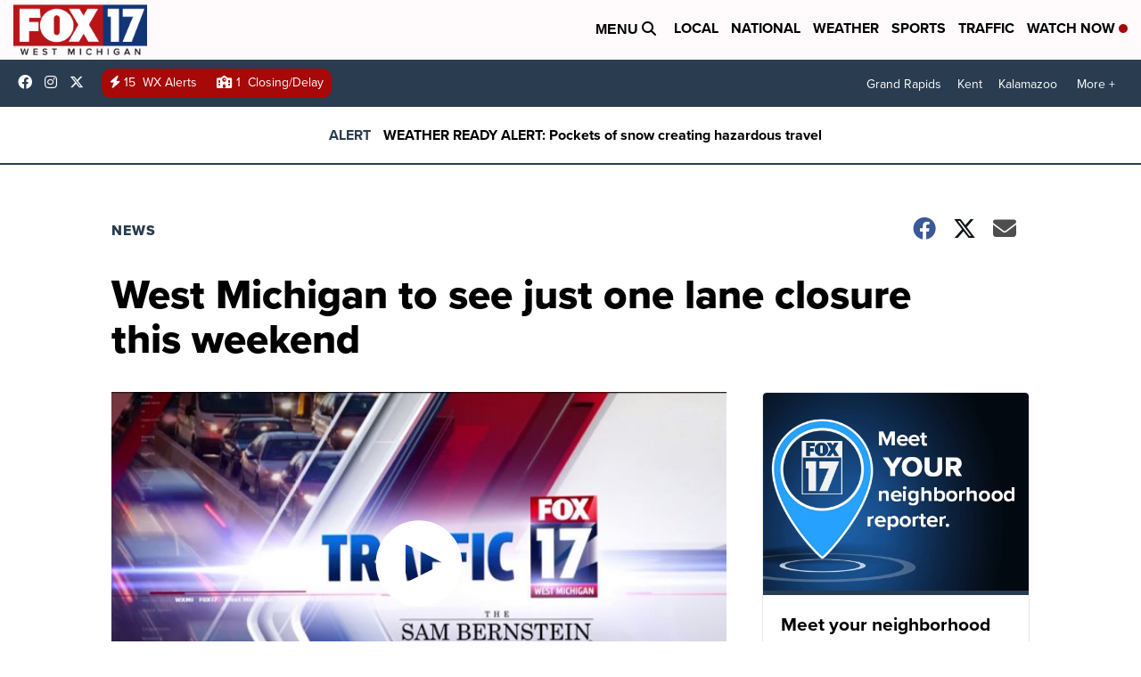

--- FILE ---
content_type: application/javascript; charset=utf-8
request_url: https://fundingchoicesmessages.google.com/f/AGSKWxUFFiqAHpGqkQ-_WkBspd7BphYqPx1VWNiwlN6fTk-Pb0w3gfG7WJlaDOw4lM0ZXrpmBf6ro319f1rk8m88pOttRQ9R4nCCipmXim1JJ8MopVjdioS4wJS29dOmtaJ1OfLiJJcC1Oanu80_3AAW7EdWN8XBoQtqG7RGaP3ooklwxhqVk5BIAFys_y7n/_.ke/ads/_box_ad_/adPlaceholder./advengine.=deliverAdFrame&
body_size: -1294
content:
window['a136cba4-8ac8-4cea-8e92-438fd72731ee'] = true;